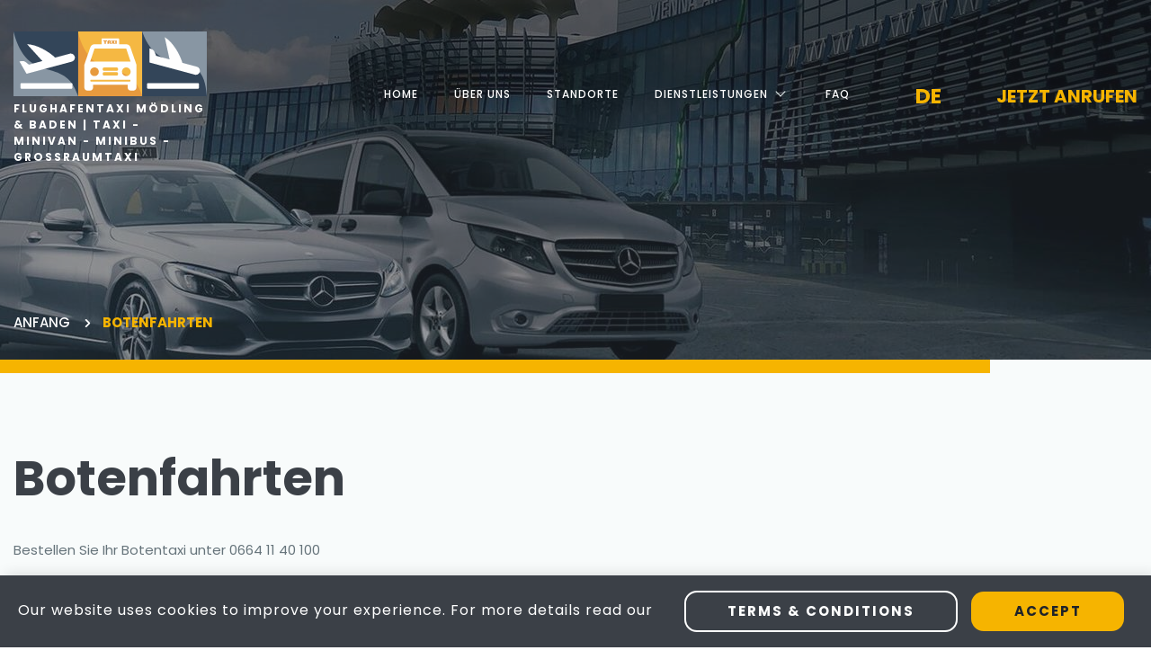

--- FILE ---
content_type: image/svg+xml
request_url: https://www.flughafentaxis-baden-moedling.at/pages/images/loading.svg
body_size: 290
content:
<?xml version="1.0" encoding="UTF-8" standalone="no"?><svg xmlns:svg="http://www.w3.org/2000/svg" xmlns="http://www.w3.org/2000/svg" xmlns:xlink="http://www.w3.org/1999/xlink" version="1.0" width="160px" height="20px" viewBox="0 0 128 16" xml:space="preserve"><rect x="0" y="0" width="100%" height="100%" fill="#F6B400" /><linearGradient id="linear-gradient" gradientTransform="rotate(90)"><stop offset="0%" stop-color="#ffffff" fill-opacity="0" stop-opacity="0.8"/><stop offset="100%" stop-color="#ffffff" fill-opacity="0" stop-opacity="0"/></linearGradient><path d="M-0.8-.8H128.8V16.8H-0.8V-0.8Z" fill="#d4d4d4" fill-opacity="0.17"/><g><path d="M-31.935,16l16-16H-0.1l-16,16H-31.935Zm32,0,16-16H31.9l-16,16H0.065Zm32,0,16-16H63.9l-16,16H32.065Zm32,0,16-16H95.9l-16,16H64.065Zm32,0,16-16H127.9l-16,16H96.065Z" fill="#000000" fill-opacity="1"/><animateTransform attributeName="transform" type="translate" from="32 0" to="0 0" dur="1800ms" repeatCount="indefinite"/></g><path d="M0.8,0.8V15.2H0V0H128V0.8H0.8Z" fill="#9c9c9c" fill-opacity="0.39"/><path d="M127.2,16H0V15.2H127.2V0H128V16h-0.8Z" fill="#a6a6a6" fill-opacity="0.35"/><path d="M0.8,0.8H127.2V9.6H0.8V0.8Z" fill="url(#linear-gradient)" fill-rule="evenodd"/></svg>